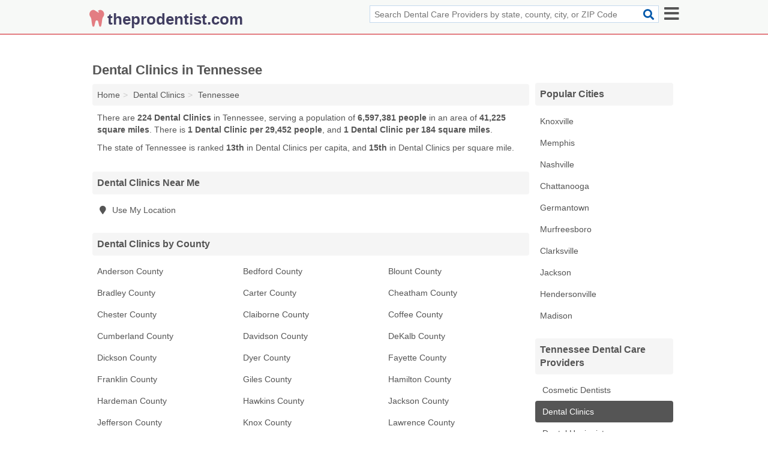

--- FILE ---
content_type: text/html; charset=utf-8
request_url: https://www.theprodentist.com/dental-clinics-in-tennessee/
body_size: 4342
content:
<!DOCTYPE html>
<html lang="en">
  <head>
    <meta charset="utf-8">
    <meta http-equiv="Content-Type" content="text/html; charset=UTF-8">
    <meta name="viewport" content="width=device-width, initial-scale=1">
    <title>Tennessee Dental Clinics - Find Dental Clinics Near You</title>
    <link rel="canonical" href="https://www.theprodentist.com/dental-clinics-in-tennessee/">
    <meta property="og:type" content="website">
    <meta property="og:title" content="Tennessee Dental Clinics - Find Dental Clinics Near You">
    <meta name="description" content="Looking for Dental Clinics in Tennessee? Find addresses, phone numbers, services and hours for Tennessee Dental Clinics">
    <meta property="og:description" content="Looking for Dental Clinics in Tennessee? Find addresses, phone numbers, services and hours for Tennessee Dental Clinics">
    <meta property="og:url" content="https://www.theprodentist.com/dental-clinics-in-tennessee/">
    <link rel="preconnect" href="//pagead2.googlesyndication.com" crossorigin>
    <link rel="preconnect" href="//www.google-analytics.com" crossorigin>
    <link rel="preconnect" href="https://googleads.g.doubleclick.net" crossorigin>
    <meta name="robots" content="index,follow">
    <meta name="msvalidate.01" content="B56B00EF5C90137DC430BCD46060CC08">
    <link rel="stylesheet" href="/template/style.min.css?11186cf4419abd0cf80579c9915d1a222d31bd08">
<style>.fa-logo:before { content: "\f5c9"}</style>
    <script src="/template/ui.min?bc9dd65bfcc597ede4ef52a8d1a4807b08859dcd" defer></script>
    <!-- HTML5 shim and Respond.js for IE8 support of HTML5 elements and media queries -->
    <!--[if lt IE 9]>
      <script src="https://oss.maxcdn.com/html5shiv/3.7.3/html5shiv.min.js"></script>
      <script src="https://oss.maxcdn.com/respond/1.4.2/respond.min.js"></script>
    <![endif]-->
  </head>
  <body data-spy="scroll" data-target="#nav-scrollspy" data-offset="0" style="position:relative;" class="pt-state">
<nav class="navbar navbar-fixed-top hide-on-scroll">
  <div class="container columns-2 sections-9">
    <div class="row">
      <div class="n-toggle collapsed mucklescreen" data-toggle="collapse" data-target="#full-nav">
        <i class="fa fa-bars fa-2x"></i>
      </div>
      <div class="n-toggle collapsed weescreen" data-toggle="collapse" data-target="#full-nav, #navbar-search">
        <i class="fa fa-bars fa-2x"></i>
      </div>
            <div class="navbar-logo logo-text">
        <a href="/" title="theprodentist.com"><i class="fa fa-logo fa-2x"></i><span>theprodentist.com</span></a>
              <br class="sr-only">
      </div>
      <div class="col-sm-6 collapse n-search" id="navbar-search">
       <form action="/search/" method="get">
        <div class="input-container">
         <input name="q" placeholder="Search Dental Care Providers by state, county, city, or ZIP Code" type="text">
         <button type="submit" class="fa fa-search"></button>
        </div>
       </form>
      </div>
    </div>
  </div>
  <div class="navbar-menu collapse navbar-collapse" id="navbar">
<div class="container sections-2 columns-9 full-nav collapse" id="full-nav">
  <div class="row">
   <div class="list-group go">
    <strong class="h3 list-group-heading">Navigation</strong><br class="sr-only">
    <ul class="list-group-items">
      <li class=""><a class="list-group-item" href="/cosmetic-dentists/" title="Cosmetic Dentists Near Me">Cosmetic Dentists</a></li>
<li class="active"><a class="list-group-item" href="/dental-clinics/" title="Dental Clinics Near Me">Dental Clinics</a></li>
<li class=""><a class="list-group-item" href="/dental-hygienists/" title="Dental Hygienists Near Me">Dental Hygienists</a></li>
<li class=""><a class="list-group-item" href="/dental-laboratories/" title="Dental Laboratories Near Me">Dental Laboratories</a></li>
<li class=""><a class="list-group-item" href="/dentists/" title="Dentists Near Me">Dentists</a></li>
<li class=""><a class="list-group-item" href="/endodontists/" title="Endodontists Near Me">Endodontists</a></li>
<li class=""><a class="list-group-item" href="/implant-dentists/" title="Implant Dentists Near Me">Implant Dentists</a></li>
<li class=""><a class="list-group-item" href="/oral-maxillofacial-surgeons/" title="Oral & Maxillofacial Surgeons Near Me">Oral & Maxillofacial Surgeons</a></li>
<li class=""><a class="list-group-item" href="/oral-surgeons/" title="Oral Surgeons Near Me">Oral Surgeons</a></li>
<li class=""><a class="list-group-item" href="/orthodontists/" title="Orthodontists Near Me">Orthodontists</a></li>
<li class=""><a class="list-group-item" href="/pediatric-dentists/" title="Pediatric Dentists Near Me">Pediatric Dentists</a></li>
<li class=""><a class="list-group-item" href="/periodontists/" title="Periodontists Near Me">Periodontists</a></li>
<li class=""><a class="list-group-item" href="/prosthodontists/" title="Prosthodontists Near Me">Prosthodontists</a></li>
<li class=""><a class="list-group-item" href="/sedation-dentists/" title="Sedation Dentists Near Me">Sedation Dentists</a></li>
    </ul>
   </div>
  </div>
</div>  </div>
</nav>

<div class="container columns columns-2 sections-9">
  <div class="row">
    <div class="col-md-7">
      <h1>Dental Clinics in Tennessee</h1>
<ol class="box-breadcrumbs breadcrumb" itemscope itemtype="https://schema.org/BreadcrumbList">
<li><a href="/" title="theprodentist.com">Home</a></li><li itemprop="itemListElement" itemscope itemtype="https://schema.org/ListItem"><a href="/dental-clinics/" itemprop="item" title="Dental Clinics Near Me"><span itemprop="name">Dental Clinics</span></a><meta itemprop="position" content="1"/></li><li itemprop="itemListElement" itemscope itemtype="https://schema.org/ListItem"><a href="/dental-clinics-in-tennessee/" itemprop="item" title="Dental Clinics in Tennessee"><span itemprop="name">Tennessee</span></a><meta itemprop="position" content="2"/></li>
</ol>      <p class="pad">There are <strong>224 Dental Clinics</strong> in Tennessee, serving a population of <strong>6,597,381 people</strong> in an area of <strong>41,225 square miles</strong>. There is <strong>1 Dental Clinic per 29,452 people</strong>, and <strong>1 Dental Clinic per 184 square miles</strong>.</p>
<p class="pad">The state of Tennessee is ranked <strong>13th</strong> in Dental Clinics per capita, and <strong>15th</strong> in Dental Clinics per square mile.</p>
      <div class="list-group geo-major temp-geo-in">
  <h2 class="h3 list-group-heading">
  Dental Clinics Near Me
  </h2>
  <ul class="list-group-items">
    <li><a href="#" title="Dental Clinics Near Me" class="list-group-item geo-local">
    <span class="fa fa-visible fa-map-marker"></span>
    Use My Location
    </a></li>
  </ul>
</div>


  <div class="list-group geo-major temp-geo-in">
    <h2 class="h3 list-group-heading">
    Dental Clinics by County
    </h2>
    <ul class="list-group-items">
                <li><a href="/dental-clinics-in-anderson-county-tn/" title="Dental Clinics in Anderson County, TN" class="list-group-item ">
        Anderson County      </a></li>
                <li><a href="/dental-clinics-in-bedford-county-tn/" title="Dental Clinics in Bedford County, TN" class="list-group-item ">
        Bedford County      </a></li>
                <li><a href="/dental-clinics-in-blount-county-tn/" title="Dental Clinics in Blount County, TN" class="list-group-item ">
        Blount County      </a></li>
                <li><a href="/dental-clinics-in-bradley-county-tn/" title="Dental Clinics in Bradley County, TN" class="list-group-item ">
        Bradley County      </a></li>
                <li><a href="/affordable-extractions-in-johnson-tn-37604-787/" title="Affordable Extractions in Johnson, Tennessee" class="list-group-item ">
        Carter County      </a></li>
                <li><a href="/dental-clinics-in-cheatham-county-tn/" title="Dental Clinics in Cheatham County, TN" class="list-group-item ">
        Cheatham County      </a></li>
                <li><a href="/dr-sejal-p-ghodadra-dmd-in-henderson-tn-38340-ece/" title="Dr Sejal P Ghodadra DMD in Henderson, Tennessee" class="list-group-item ">
        Chester County      </a></li>
                <li><a href="/claiborne-smiles-in-tazewell-tn-37879-f17/" title="Claiborne Smiles in Tazewell, Tennessee" class="list-group-item ">
        Claiborne County      </a></li>
                <li><a href="/dental-clinics-in-coffee-county-tn/" title="Dental Clinics in Coffee County, TN" class="list-group-item ">
        Coffee County      </a></li>
                <li><a href="/dental-clinics-in-cumberland-county-tn/" title="Dental Clinics in Cumberland County, TN" class="list-group-item ">
        Cumberland County      </a></li>
                <li><a href="/dental-clinics-in-davidson-county-tn/" title="Dental Clinics in Davidson County, TN" class="list-group-item ">
        Davidson County      </a></li>
                <li><a href="/thompson-family-dentistry-in-baxter-tn-38544-665/" title="Thompson Family Dentistry in Baxter, Tennessee" class="list-group-item ">
        DeKalb County      </a></li>
                <li><a href="/dental-clinics-in-dickson-county-tn/" title="Dental Clinics in Dickson County, TN" class="list-group-item ">
        Dickson County      </a></li>
                <li><a href="/hawkins-kerber-in-dyersburg-tn-38024-75b/" title="Hawkins & Kerber in Dyersburg, Tennessee" class="list-group-item ">
        Dyer County      </a></li>
                <li><a href="/dental-clinics-in-fayette-county-tn/" title="Dental Clinics in Fayette County, TN" class="list-group-item ">
        Fayette County      </a></li>
                <li><a href="/dental-clinics-in-franklin-county-tn/" title="Dental Clinics in Franklin County, TN" class="list-group-item ">
        Franklin County      </a></li>
                <li><a href="/dental-clinics-in-giles-county-tn/" title="Dental Clinics in Giles County, TN" class="list-group-item ">
        Giles County      </a></li>
                <li><a href="/dental-clinics-in-hamilton-county-tn/" title="Dental Clinics in Hamilton County, TN" class="list-group-item ">
        Hamilton County      </a></li>
                <li><a href="/bright-smile-in-bolivar-tn-38008-766/" title="Bright Smile in Bolivar, Tennessee" class="list-group-item ">
        Hardeman County      </a></li>
                <li><a href="/david-atherton-mather-dds-in-kingsport-tn-37660-337/" title="David Atherton Mather, DDS in Kingsport, Tennessee" class="list-group-item ">
        Hawkins County      </a></li>
                <li><a href="/dental-clinics-in-jackson-county-tn/" title="Dental Clinics in Jackson County, TN" class="list-group-item ">
        Jackson County      </a></li>
                <li><a href="/dental-clinics-in-jefferson-county-tn/" title="Dental Clinics in Jefferson County, TN" class="list-group-item ">
        Jefferson County      </a></li>
                <li><a href="/dental-clinics-in-knox-county-tn/" title="Dental Clinics in Knox County, TN" class="list-group-item ">
        Knox County      </a></li>
                <li><a href="/warren-clyde-flemmer-dds-in-lawrenceburg-tn-38464-ad1/" title="Warren Clyde Flemmer, DDS in Lawrenceburg, Tennessee" class="list-group-item ">
        Lawrence County      </a></li>
                <li><a href="/dental-clinics-in-loudon-county-tn/" title="Dental Clinics in Loudon County, TN" class="list-group-item ">
        Loudon County      </a></li>
                <li><a href="/westmoreland-family-dental-in-westmoreland-tn-37186-192/" title="Westmoreland Family Dental in Westmoreland, Tennessee" class="list-group-item ">
        Macon County      </a></li>
                <li><a href="/dental-clinics-in-madison-county-tn/" title="Dental Clinics in Madison County, TN" class="list-group-item ">
        Madison County      </a></li>
                <li><a href="/dental-clinics-in-maury-county-tn/" title="Dental Clinics in Maury County, TN" class="list-group-item ">
        Maury County      </a></li>
                <li><a href="/dental-clinics-in-monroe-county-tn/" title="Dental Clinics in Monroe County, TN" class="list-group-item ">
        Monroe County      </a></li>
                <li><a href="/dental-clinics-in-montgomery-county-tn/" title="Dental Clinics in Montgomery County, TN" class="list-group-item ">
        Montgomery County      </a></li>
                <li><a href="/joe-thomas-upton-dds-in-livingston-tn-38570-1c2/" title="Joe Thomas' Upton DDS in Livingston, Tennessee" class="list-group-item ">
        Overton County      </a></li>
                <li><a href="/dental-clinics-in-rhea-county-tn/" title="Dental Clinics in Rhea County, TN" class="list-group-item ">
        Rhea County      </a></li>
                <li><a href="/dental-clinics-in-robertson-county-tn/" title="Dental Clinics in Robertson County, TN" class="list-group-item ">
        Robertson County      </a></li>
                <li><a href="/dental-clinics-in-rutherford-county-tn/" title="Dental Clinics in Rutherford County, TN" class="list-group-item ">
        Rutherford County      </a></li>
                <li><a href="/aspen-dental-associates-in-sevierville-tn-37862-031/" title="Aspen Dental Associates in Sevierville, Tennessee" class="list-group-item ">
        Sevier County      </a></li>
                <li><a href="/dental-clinics-in-shelby-county-tn/" title="Dental Clinics in Shelby County, TN" class="list-group-item ">
        Shelby County      </a></li>
                <li><a href="/dental-clinics-in-smith-county-tn/" title="Dental Clinics in Smith County, TN" class="list-group-item ">
        Smith County      </a></li>
                <li><a href="/derek-a-renfroe-dds-dmd-in-dover-tn-37058-ba5/" title="Derek A Renfroe DDS DMD in Dover, Tennessee" class="list-group-item ">
        Stewart County      </a></li>
                <li><a href="/dental-clinics-in-sullivan-county-tn/" title="Dental Clinics in Sullivan County, TN" class="list-group-item ">
        Sullivan County      </a></li>
                <li><a href="/dental-clinics-in-sumner-county-tn/" title="Dental Clinics in Sumner County, TN" class="list-group-item ">
        Sumner County      </a></li>
                <li><a href="/dental-clinics-in-tipton-county-tn/" title="Dental Clinics in Tipton County, TN" class="list-group-item ">
        Tipton County      </a></li>
                <li><a href="/aspen-dental-in-mcminnville-tn-37110-300/" title="Aspen Dental in McMinnville, Tennessee" class="list-group-item ">
        Warren County      </a></li>
                <li><a href="/dental-clinics-in-williamson-county-tn/" title="Dental Clinics in Williamson County, TN" class="list-group-item ">
        Williamson County      </a></li>
                <li><a href="/advanced-dental-arts-in-lebanon-tn-37090-245/" title="Advanced Dental Arts in Lebanon, Tennessee" class="list-group-item ">
        Wilson County      </a></li>
        </ul>
  </div>

               
    </div>
    <div class="col-md-2">
            

<div class="list-group geo-major temp-geo-top">
 <h2 class="h3 list-group-heading">Popular Cities</h2>
 <ul class="list-group-items">
     <li><a href="/dental-clinics-in-knoxville-tn/" title="Dental Clinics in Knoxville, TN" class="list-group-item ">
   Knoxville  </a></li>
     <li><a href="/dental-clinics-in-memphis-tn/" title="Dental Clinics in Memphis, TN" class="list-group-item ">
   Memphis  </a></li>
     <li><a href="/dental-clinics-in-nashville-tn/" title="Dental Clinics in Nashville, TN" class="list-group-item ">
   Nashville  </a></li>
     <li><a href="/dental-clinics-in-chattanooga-tn/" title="Dental Clinics in Chattanooga, TN" class="list-group-item ">
   Chattanooga  </a></li>
     <li><a href="/dental-clinics-in-germantown-tn/" title="Dental Clinics in Germantown, TN" class="list-group-item ">
   Germantown  </a></li>
     <li><a href="/dental-clinics-in-murfreesboro-tn/" title="Dental Clinics in Murfreesboro, TN" class="list-group-item ">
   Murfreesboro  </a></li>
     <li><a href="/dental-clinics-in-clarksville-tn/" title="Dental Clinics in Clarksville, TN" class="list-group-item ">
   Clarksville  </a></li>
     <li><a href="/dental-clinics-in-jackson-tn/" title="Dental Clinics in Jackson, TN" class="list-group-item ">
   Jackson  </a></li>
     <li><a href="/dental-clinics-in-hendersonville-tn/" title="Dental Clinics in Hendersonville, TN" class="list-group-item ">
   Hendersonville  </a></li>
     <li><a href="/dental-clinics-in-madison-tn/" title="Dental Clinics in Madison, TN" class="list-group-item ">
   Madison  </a></li>
  </ul>
</div>
                <div class="list-group">
    <h2 class="h3 list-group-heading">
      Tennessee Dental Care Providers    </h2>
    <ul class="list-group-items">
                <li><a href="/cosmetic-dentists-in-tennessee/" title="Cosmetic Dentists in Tennessee" class="list-group-item  ">
        <span class="fa "></span>
        Cosmetic Dentists      </a></li>
                <li><a href="/dental-clinics-in-tennessee/" title="Dental Clinics in Tennessee" class="list-group-item  active">
        <span class="fa "></span>
        Dental Clinics      </a></li>
                <li><a href="/dental-hygienists-in-tennessee/" title="Dental Hygienists in Tennessee" class="list-group-item  ">
        <span class="fa "></span>
        Dental Hygienists      </a></li>
                <li><a href="/dental-laboratories-in-tennessee/" title="Dental Laboratories in Tennessee" class="list-group-item  ">
        <span class="fa "></span>
        Dental Laboratories      </a></li>
                <li><a href="/dentists-in-tennessee/" title="Dentists in Tennessee" class="list-group-item  ">
        <span class="fa "></span>
        Dentists      </a></li>
                <li><a href="/endodontists-in-tennessee/" title="Endodontists in Tennessee" class="list-group-item  ">
        <span class="fa "></span>
        Endodontists      </a></li>
                <li><a href="/implant-dentists-in-tennessee/" title="Implant Dentists in Tennessee" class="list-group-item  ">
        <span class="fa "></span>
        Implant Dentists      </a></li>
                <li><a href="/oral-maxillofacial-surgeons-in-tennessee/" title="Oral & Maxillofacial Surgeons in Tennessee" class="list-group-item  ">
        <span class="fa "></span>
        Oral & Maxillofacial Surgeons      </a></li>
                <li><a href="/oral-surgeons-in-tennessee/" title="Oral Surgeons in Tennessee" class="list-group-item  ">
        <span class="fa "></span>
        Oral Surgeons      </a></li>
                <li><a href="/orthodontists-in-tennessee/" title="Orthodontists in Tennessee" class="list-group-item  ">
        <span class="fa "></span>
        Orthodontists      </a></li>
                <li><a href="/pediatric-dentists-in-tennessee/" title="Pediatric Dentists in Tennessee" class="list-group-item  ">
        <span class="fa "></span>
        Pediatric Dentists      </a></li>
                <li><a href="/periodontists-in-tennessee/" title="Periodontists in Tennessee" class="list-group-item  ">
        <span class="fa "></span>
        Periodontists      </a></li>
                <li><a href="/prosthodontists-in-tennessee/" title="Prosthodontists in Tennessee" class="list-group-item  ">
        <span class="fa "></span>
        Prosthodontists      </a></li>
                <li><a href="/sedation-dentists-in-tennessee/" title="Sedation Dentists in Tennessee" class="list-group-item  ">
        <span class="fa "></span>
        Sedation Dentists      </a></li>
        </ul>
  </div>
        
    </div>
  </div>
</div>
<footer class="footer">
 <div class="container columns-2 sections-9">
  <div class="row">
   <div class="col-sm-8 copyright">
    <p>
          <a href="/about-us/">About Us</a><br class="sr-only">     <a href="/contact-us/">Contact Us</a><br class="sr-only">
          <a href="/privacy-policy/">Privacy Policy</a><br class="sr-only">
     <a href="/terms-and-conditions/">Terms and Conditions</a><br class="sr-only">
    </p>
    <p>
     Third party advertisements support hosting, listing verification, updates, and site maintenance. Information found on theprodentist.com is strictly for informational purposes and does not construe advice or recommendation.     <br>&copy;&nbsp;2025 theprodentist.com. All Rights Reserved.
    </p>
   </div>
   <div class="col-sm-4 logo">
          <a href="/" title="theprodentist.com"><i class="fa fa-logo fa-2x"></i><span>theprodentist.com</span></a>
       </div>
  </div>
 </div>
</footer>

<script>
if(ads = document.getElementsByClassName('adsbygoogle').length) {
  adsbygoogle = window.adsbygoogle || [];
  for(var i=0; i<ads; i++) adsbygoogle.push({});
}
</script>
<script data-ad-client="ca-pub-4723837653436501" async src="https://pagead2.googlesyndication.com/pagead/js/adsbygoogle.js"></script>
<script async src="https://www.googletagmanager.com/gtag/js?id=G-Q05M6DP8GV"></script>
<script>
  window.dataLayer = window.dataLayer || [];
  function gtag(){dataLayer.push(arguments);}
  gtag('js', new Date());
  gtag('config', 'UA-122024174-45', {"dimension1":"state-listing_type","dimension2":"Listings","dimension3":"Dental Clinic"});
  gtag('config', 'G-Q05M6DP8GV', {"dimension1":"state-listing_type","dimension2":"Listings","dimension3":"Dental Clinic"});
</script>

</body>
</html>

--- FILE ---
content_type: text/html; charset=utf-8
request_url: https://www.google.com/recaptcha/api2/aframe
body_size: 249
content:
<!DOCTYPE HTML><html><head><meta http-equiv="content-type" content="text/html; charset=UTF-8"></head><body><script nonce="Md9YnzKEl8IIxidvuPpUhg">/** Anti-fraud and anti-abuse applications only. See google.com/recaptcha */ try{var clients={'sodar':'https://pagead2.googlesyndication.com/pagead/sodar?'};window.addEventListener("message",function(a){try{if(a.source===window.parent){var b=JSON.parse(a.data);var c=clients[b['id']];if(c){var d=document.createElement('img');d.src=c+b['params']+'&rc='+(localStorage.getItem("rc::a")?sessionStorage.getItem("rc::b"):"");window.document.body.appendChild(d);sessionStorage.setItem("rc::e",parseInt(sessionStorage.getItem("rc::e")||0)+1);localStorage.setItem("rc::h",'1766428754653');}}}catch(b){}});window.parent.postMessage("_grecaptcha_ready", "*");}catch(b){}</script></body></html>